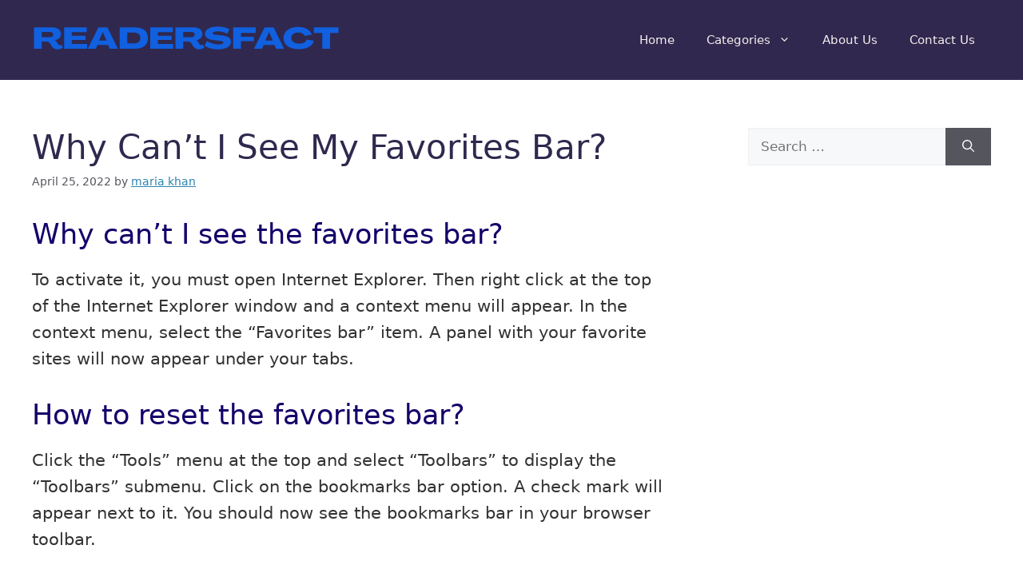

--- FILE ---
content_type: text/html; charset=utf-8
request_url: https://www.google.com/recaptcha/api2/aframe
body_size: 267
content:
<!DOCTYPE HTML><html><head><meta http-equiv="content-type" content="text/html; charset=UTF-8"></head><body><script nonce="ydvNFf4gkUo56WyGavsNQw">/** Anti-fraud and anti-abuse applications only. See google.com/recaptcha */ try{var clients={'sodar':'https://pagead2.googlesyndication.com/pagead/sodar?'};window.addEventListener("message",function(a){try{if(a.source===window.parent){var b=JSON.parse(a.data);var c=clients[b['id']];if(c){var d=document.createElement('img');d.src=c+b['params']+'&rc='+(localStorage.getItem("rc::a")?sessionStorage.getItem("rc::b"):"");window.document.body.appendChild(d);sessionStorage.setItem("rc::e",parseInt(sessionStorage.getItem("rc::e")||0)+1);localStorage.setItem("rc::h",'1768960640089');}}}catch(b){}});window.parent.postMessage("_grecaptcha_ready", "*");}catch(b){}</script></body></html>